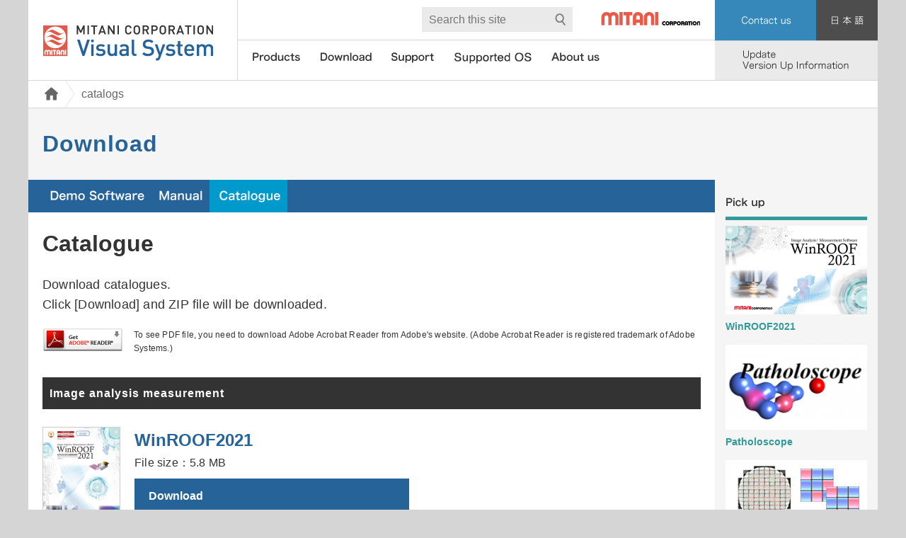

--- FILE ---
content_type: text/html
request_url: https://www.mitani-visual.jp/en/download/catalogs/
body_size: 4782
content:
<!doctype html>
<html>
<head>
<meta charset="utf-8">
<!--[if lt IE 9]>
<script src="//html5shiv.googlecode.com/svn/trunk/html5.js"></script>
<script src="//css3-mediaqueries-js.googlecode.com/svn/trunk/css3-mediaqueries.js"></script>
<![endif]-->




<title>Download｜MITANI CORPORATION Visual System Division</title>

<meta name="description" content="MITANI CORPORATION Visual System Division">









<meta name="keywords" content=""/>

<meta name="viewport" content="width=device-width, target-densitydpi=device-dpi">
<link rel="stylesheet" href="/css/jquery.fs.boxer.css" />
<link rel="stylesheet" href="/css/style.css">
<link rel="stylesheet" href="/css/en.css">
<!-- ▼script-->
<!--
<script type="text/javascript" src="//ajax.googleapis.com/ajax/libs/jquery/1.12.4/jquery.min.js"></script>
-->
<script type="text/javascript" src="//ajax.googleapis.com/ajax/libs/jquery/3.7.1/jquery.min.js"></script>
<script src="https://cdn.jsdelivr.net/bxslider/4.2.12/jquery.bxslider.min.js"></script>
<script type="text/javascript" src="/en/js/jquery.fs.boxer.js"></script>
<script type="text/javascript" src="/en/js/smartRollover.js"></script>
<script type="text/javascript" src="/en/js/tab.js"></script>

<!-- ▼pagetop-->
<script type="text/javascript">
$(document).ready(function() {
 if(location.hash.substr(0,7)=="#kadai_") storm(2);
  var pagetop = $('.pagetop');
    $(window).scroll(function () {
       if ($(this).scrollTop() > 100) {
            pagetop.fadeIn();
       } else {
            pagetop.fadeOut();
            }
       });
       pagetop.click(function () {
           $('body, html').animate({ scrollTop: 0 }, 500);
              return false;
   });
});



</script>
<!-- ▲pagetop -->
<!-- ▲script -->


</head>

<body id="download">

<div id="wrap">

<!-- ▼ヘッダー -->
<header id="pagetop">
<h1 id="logo"><a href="https://www.mitani-visual.jp/en/"><img src="https://www.mitani-visual.jp/en/img/common/header_logo.png" width="241" height="52" alt="MITANI CORPORATION Visual System Division" /></a></h1>
<div id="h_inner">
	<div id="head_top">
	<div class="head_top_inner">
    <form method="get" id="search" action="https://www.mitani-visual.jp/cgi-bin/mt-visual/mt-search.cgi">
		<input type="text" id="search" name="search" value=""  placeholder="Search this site" />

        <input type="hidden" name="IncludeBlogs" value="2,14,17,18,12,16,13">

    <input type="hidden" name="limit" value="20">
	</form>
	<div class="h_mitani"><img src="https://www.mitani-visual.jp/en/img/common/header_mitani.gif" width="140" height="20" alt="mitani corporation" /></div><!-- /.h_mitani -->
	</div>
	<!-- /.head_top_inner -->
	</div><!-- /#head_top -->
	
	<ul id="head_btm">
    <li><a href="https://www.mitani-visual.jp/en/products/"><img src="https://www.mitani-visual.jp/en/img/common/hnavi_linenap_off.gif" width="67" height="16" alt="Products" /></a></li>
    <li><a href="https://www.mitani-visual.jp/en/download/demosoft/"><img src="https://www.mitani-visual.jp/en/img/common/hnavi_download_off.gif" width="73" height="16" alt="Download" /></a></li>
    <li><a href="https://www.mitani-visual.jp/en/support/"><img src="https://www.mitani-visual.jp/en/img/common/hnavi_support_off.gif" width="60" height="16" alt="Support" /></a></li>
	<li><a href="https://www.mitani-visual.jp/en/os.php"><img src="https://www.mitani-visual.jp/en/img/common/hnavi_os_off.gif"  height="16" alt="Supported OS" /></a></li>	
    <li><a href="https://www.mitani-visual.jp/en/business.php"><img src="https://www.mitani-visual.jp/en/img/common/hnavi_about_off.gif" width="68" height="16" alt="About us" /></a></li>
	</ul><!-- /#head_btm -->
	
</div><!-- /#h_inner -->

<ul id="header_right">
<li><a href="https://www.mitani-visual.jp/en/contact.php"><img src="https://www.mitani-visual.jp/en/img/common/header_contact.gif" width="143" height="57" alt="Contact us" /></a></li>
<li><a href="https://www.mitani-visual.jp/"><img src="https://www.mitani-visual.jp/en/img/common/header_en.gif" width="87" height="57" alt="JAPANESE" /></a></li>
<li class="update"><a href="https://www.mitani-visual.jp/en/update/"><img src="https://www.mitani-visual.jp/en/img/common/header_update_off.gif" width="230" height="56" alt="Update/Version Up Information" /></a></li>
</ul>

</header>

<!-- ▲ヘッダー -->

<!-- ▼パンくず -->
<div id="breadcrumb">
	<div class="list home"><a href="https://www.mitani-visual.jp/en/"><img src="https://www.mitani-visual.jp/en/img/common/icon_home.gif" width="19" height="19" alt="MITANI CORPORATION Visual System Division" /></a></div>

  <div class="list"><img src="https://www.mitani-visual.jp/en/img/common/icon_arrow.gif" width="13" height="38" alt=""/>catalogs</div>

<!--
	<div class="list"><img src="img/common/icon_arrow.gif" width="13" height="38" alt=""/><a href="">catalogs</a></div>
	<div class="list"><img src="img/common/icon_arrow.gif" width="13" height="38" alt=""/>catalogs</div>
-->
</div>
<!-- ▲パンくず -->






<div id="contents" class="clearfix"></div>
<!--■■カタログ■■-->

<!-- ▼メインコンテンツ -->

<!-- ▼見出し -->
<h2 class="item">Download</h2>
<!-- ▲見出し -->

<div id="contents" class="clearfix">

<div id="main">
<!-- ▼項目 -->
<ul class="s_list">
	<li><a href="https://www.mitani-visual.jp/en/download/demosoft/"><img src="https://www.mitani-visual.jp/en/img/common/nav_demo_off.gif" width="154" height="46" alt="Demo Software"/></a></li><li><a href="https://www.mitani-visual.jp/en/download/manual/"><img src="https://www.mitani-visual.jp/en/img/common/nav_manual_off.gif" width="82" height="46" alt="Manual"/></a></li><li><a href="https://www.mitani-visual.jp/en/download/catalogs/"><img src="https://www.mitani-visual.jp/en/img/common/nav_catalog_on.gif" width="110" height="46" alt="Catalogue"/></a></li>
	</ul>
<!-- ▲項目 -->
<div class="main_inner">
<!-- ▼メインコピー -->
<h3 class="main_copy">Catalogue</h3> 
<!-- ▲メインコピー -->
<!-- ▼リード文 -->
<div class="lead">
<p>Download catalogues.<br />
Click [Download] and ZIP file will be downloaded. </p>
</div><!-- /.lead -->
<!-- ▲リード文 -->

<div class="pdf">
<a href=""><img src="https://www.mitani-visual.jp/en/img/common/btn_getadobe.jpg" width="114" height="32" alt=""/></a>
<p>To see PDF file, you need to download Adobe Acrobat Reader from Adobe's website.
(Adobe Acrobat Reader is registered trademark of Adobe Systems.)</p>
</div>









<h4 class="black_title">Image analysis measurement</h4>

<!-- ▼▼▼▼サムネイル大枠 -->
<ul class="thu">

<!-- ▼▼サムネイル付ダウンロード -->

<li class="thumbnail">

<h4 class="headline">WinROOF2021</h4>
<!-- ▼ファイルデータ -->
<div class="file_data">

<p>
File size：5.8 MB</p>
</div>
<!-- ▲ファイルデータ -->

<!-- ▼ボタン -->
<ul class="twobtn">
	<!--<li><a href="https://www.mitani-visual.jp/en/download/WinROOF2021_catalog_eng.pdf">Download</a></li>-->
	<li><a href="https://www.mitani-visual.jp/en/download/catalogs/image-analysis-measurement/winroof2021.php?parts-productsid=WinROOF2021">Download</a></li>

	
</ul><!-- /.twobtn -->

<div class="img_thumb"><img src="https://www.mitani-visual.jp/en/download/assets_c/2021/07/WRF2021_eng_catlog-thumb-108xauto-1223.png" width="108" alt="WinROOF2021"/></div>
<!-- /.img_thumb -->
<!-- ▲ボタン -->

</li>
<!-- /.thumbnail -->
<!-- ▲▲サムネイル付ダウンロード -->

<!-- ▼▼サムネイル付ダウンロード -->

<li class="thumbnail">

<h4 class="headline">WinROOF2018 (End of sales)</h4>
<!-- ▼ファイルデータ -->
<div class="file_data">

<p>
File size：5.4 MB</p>
</div>
<!-- ▲ファイルデータ -->

<!-- ▼ボタン -->
<ul class="twobtn">
	<!--<li><a href="https://www.mitani-visual.jp/en/download/WinROOF2018_catalog_eng.pdf">Download</a></li>-->
	<li><a href="https://www.mitani-visual.jp/en/download/catalogs/image-analysis-measurement/winroof2018.php?parts-productsid=WinROOF2018">Download</a></li>

	
</ul><!-- /.twobtn -->

<div class="img_thumb"><img src="https://www.mitani-visual.jp/en/download/assets_c/2020/08/WinROOF2018_cat_seihin2-thumb-108xauto-1121.png" width="108" alt="WinROOF2018 (End of sales)"/></div>
<!-- /.img_thumb -->
<!-- ▲ボタン -->

</li>
<!-- /.thumbnail -->
<!-- ▲▲サムネイル付ダウンロード -->


</ul>
<!-- ▲▲▲サムネイル大枠 -->





<h4 class="black_title">Bio imaging analysis</h4>

<!-- ▼▼▼▼サムネイル大枠 -->
<ul class="thu">

<!-- ▼▼サムネイル付ダウンロード -->

<li class="thumbnail">

<h4 class="headline">Patholoscope</h4>
<!-- ▼ファイルデータ -->
<div class="file_data">

<p>
File size：3.9 MB</p>
</div>
<!-- ▲ファイルデータ -->

<!-- ▼ボタン -->
<ul class="twobtn">
	<!--<li><a href="https://www.mitani-visual.jp/en/download/Patholoscope_catalog_eng.pdf">Download</a></li>-->
	<li><a href="https://www.mitani-visual.jp/en/download/catalogs/bio-imaging-analysis/patholoscope.php?parts-productsid=Patholoscope">Download</a></li>

	
</ul><!-- /.twobtn -->

<div class="img_thumb"><img src="https://www.mitani-visual.jp/en/download/assets_c/2017/09/pat_top-thumb-108xauto-724.gif" width="108" alt="Patholoscope"/></div>
<!-- /.img_thumb -->
<!-- ▲ボタン -->

</li>
<!-- /.thumbnail -->
<!-- ▲▲サムネイル付ダウンロード -->


</ul>
<!-- ▲▲▲サムネイル大枠 -->





<h4 class="black_title">3D surface textur eanalysis</h4>

<!-- ▼▼▼▼サムネイル大枠 -->
<ul class="thu">

<!-- ▼▼サムネイル付ダウンロード -->

<li class="thumbnail">

<h4 class="headline">3DMeasurement</h4>
<!-- ▼ファイルデータ -->
<div class="file_data">

<p>
File size：239.3 KB</p>
</div>
<!-- ▲ファイルデータ -->

<!-- ▼ボタン -->
<ul class="twobtn">
	<!--<li><a href="https://www.mitani-visual.jp/en/download/3DMeasurement_catalog_eng.pdf">Download</a></li>-->
	<li><a href="https://www.mitani-visual.jp/en/download/catalogs/3d-surface-textur-eanalysis/3dmeasurement.php?parts-productsid=3DMeasurement">Download</a></li>

	
</ul><!-- /.twobtn -->

<div class="img_thumb"><img src="https://www.mitani-visual.jp/en/download/assets_c/2017/09/3dm_top-thumb-108xauto-722.png" width="108" alt="3DMeasurement"/></div>
<!-- /.img_thumb -->
<!-- ▲ボタン -->

</li>
<!-- /.thumbnail -->
<!-- ▲▲サムネイル付ダウンロード -->

<!-- ▼▼サムネイル付ダウンロード -->

<li class="thumbnail">

<h4 class="headline">NAZCA-3D</h4>
<!-- ▼ファイルデータ -->
<div class="file_data">

<p>
File size：584.9 KB</p>
</div>
<!-- ▲ファイルデータ -->

<!-- ▼ボタン -->
<ul class="twobtn">
	<!--<li><a href="https://www.mitani-visual.jp/en/download/NAZCA-3D_catalog_eng.pdf">Download</a></li>-->
	<li><a href="https://www.mitani-visual.jp/en/download/catalogs/3d-surface-textur-eanalysis/nazca-3d.php?parts-productsid=NAZCA-3D">Download</a></li>

	
</ul><!-- /.twobtn -->

<div class="img_thumb"><img src="https://www.mitani-visual.jp/en/download/assets_c/2017/09/nazca_top-thumb-108xauto-718.gif" width="108" alt="NAZCA-3D"/></div>
<!-- /.img_thumb -->
<!-- ▲ボタン -->

</li>
<!-- /.thumbnail -->
<!-- ▲▲サムネイル付ダウンロード -->


</ul>
<!-- ▲▲▲サムネイル大枠 -->





<h4 class="black_title">Contamination inspection</h4>

<!-- ▼▼▼▼サムネイル大枠 -->
<ul class="thu">

<!-- ▼▼サムネイル付ダウンロード -->

<li class="thumbnail">

<h4 class="headline">ContamiAnalyzer</h4>
<!-- ▼ファイルデータ -->
<div class="file_data">

<p>
File size：4.1 MB</p>
</div>
<!-- ▲ファイルデータ -->

<!-- ▼ボタン -->
<ul class="twobtn">
	<!--<li><a href="https://www.mitani-visual.jp/en/download/ContamiAnalyzer_catalog_eng.pdf">Download</a></li>-->
	<li><a href="https://www.mitani-visual.jp/en/download/catalogs/contamination-inspection/contamianalyzer.php?parts-productsid=ContamiAnalyzer">Download</a></li>

	
</ul><!-- /.twobtn -->

<div class="img_thumb"><img src="https://www.mitani-visual.jp/en/download/assets_c/2017/09/contamiAnalyzer_eng_top-thumb-108xauto-716.gif" width="108" alt="ContamiAnalyzer"/></div>
<!-- /.img_thumb -->
<!-- ▲ボタン -->

</li>
<!-- /.thumbnail -->
<!-- ▲▲サムネイル付ダウンロード -->


</ul>
<!-- ▲▲▲サムネイル大枠 -->













</div><!-- /.main_inner -->        
</div><!-- /#main -->
<!-- ▲メインコンテンツ -->
<!--■カタログ-->





<!-- ▼右サイドバー -->
<div id="side">
<aside>


<div class="white_box">
<h2 class="s_green_title"><img src="https://www.mitani-visual.jp/en/img/common/side_title_pickup.gif" width="82" height="16" alt="pickup"/></h2>
<ul class="pickup">

	<li><a href="http://www.mitani-visual.jp/en/products/image_analys_ismeasurement/winroof2021/"><img src="https://www.mitani-visual.jp/en/pickup/assets_c/2021/07/WRF2021_pickup-thumb-200xauto-1218.png" alt=""/></a><a href="http://www.mitani-visual.jp/en/products/image_analys_ismeasurement/winroof2021/">WinROOF2021</a></li>

	<li><a href="http://www.mitani-visual.jp/en/products/bio_imaging_analysis/patholoscope/"><img src="https://www.mitani-visual.jp/en/pickup/assets_c/2016/03/patholo-thumb-200xauto-474.png" alt=""/></a><a href="http://www.mitani-visual.jp/en/products/bio_imaging_analysis/patholoscope/">Patholoscope</a></li>

	<li><a href="http://www.mitani-visual.jp/en/products/contamination_inspection/contamianalyzer/"><img src="https://www.mitani-visual.jp/en/pickup/assets_c/2016/03/%E3%82%B3%E3%83%B3%E3%82%BF%E3%83%9F-thumb-200xauto-475.png" alt=""/></a><a href="http://www.mitani-visual.jp/en/products/contamination_inspection/contamianalyzer/">Contamianalyzer</a></li>

	<li><a href="http://www.mitani-visual.jp/en/products/image_generation_observation_support/e_tiling/"><img src="https://www.mitani-visual.jp/en/pickup/assets_c/2016/03/e-Tiling-thumb-200xauto-476.png" alt=""/></a><a href="http://www.mitani-visual.jp/en/products/image_generation_observation_support/e_tiling/">e-Tiling</a></li>

	<li><a href="http://www.mitani-visual.jp/en/partners.php"><img src="https://www.mitani-visual.jp/en/pickup/assets_c/2016/03/%E3%83%93%E3%82%B8%E3%83%8D%E3%82%B9%E3%83%91%E3%83%BC%E3%83%88%E3%83%8A%E3%83%BC-thumb-200xauto-477.jpg" alt=""/></a><a href="http://www.mitani-visual.jp/en/partners.php">Business Partner</a></li>

</ul>
</div><!-- /.white_box -->
</aside>


</div><!-- /#side--> 
<!-- ▲右サイドバー -->
	
</div><!-- /#contents-->
 
<!-- ▼フッター -->
<footer>

<!-- ▼白 -->
<div class="ftitle_wrap">
<h2 class="footer_title"><img src="https://www.mitani-visual.jp/en/img/common/title_office.png" width="219" height="20" alt="Business Office Locations"/></h2>
<div class="f_view"><a href="https://www.mitani-visual.jp/en/business.php#map_tokyo"><img src="https://www.mitani-visual.jp/en/img/common/footer_view.png" width="88" height="17" alt="list"/></a></div>
</div>

<div class="footer_top clearfix">

<div class="office_wrap top">
<h3 class="o_name">Tokyo</h3>
<p class="tel">TEL：03-5949-6220</p>
<p class="add">FORECAST Takadanobaba Bldg.1F 3-28-2<br />Takada Toshima-ku, Tokyo,<br /> 171-0033, Japan</p>
<p class="fax">FAX：03-5949-6217</p>
<div class="map"><a href="https://www.mitani-visual.jp/en/business.php#map_tokyo"><img src="https://www.mitani-visual.jp/en/img/common/icon_map.png" width="47" height="52" alt="Map"/></a></div>
</div><!-- /.office_wrap -->

<div class="office_wrap top">
<h3 class="o_name">Osaka</h3>
<p class="tel">TEL：06-6399-3755</p>
<p class="add">Shin-Osaka Dai-ichi Seimei Bldg.12F<br /> 3-5-24 Miyahara Yodogawa-ku, <br />Osaka, 532-0003, Japan</p>
<p class="fax">FAX：06-6399-3760</p>
<div class="map"><a href="https://www.mitani-visual.jp/en/business.php#map_osaka"><img src="https://www.mitani-visual.jp/en/img/common/icon_map.png" width="47" height="52" alt="Map"/></a></div>
</div><!-- /.office_wrap -->

<div class="office_wrap top right">
<h3 class="o_name">Nagoya</h3>
<p class="tel">TEL：052-220-0525</p>
<p class="add">Marunouchi Plaza Bldg. 6F, 2-12-13, <br />Marunouchi, Naka-ku, Nagoya-shi, <br />Aichi 460-0002 Japan</p>
<p class="fax">FAX：052-220-0791</p>
<div class="map"><a href="https://www.mitani-visual.jp/en/business.php#map_nagoya"><img src="https://www.mitani-visual.jp/en/img/common/icon_map.png" width="47" height="52" alt="Map"/></a></div>
</div><!-- /.office_wrap -->

<div class="office_wrap btm">
<h3 class="o_name">Fukuoka</h3>
<p class="tel">TEL：092-473-8611</p>
<p class="add">FK Bldg. 8F, 2-6-10, Hakata Ekimae, <br />Hakata-ku, Fukuoka-shi, Fukuoka 812-0011 Japan</p>
<p class="fax">FAX：06-6399-3760</p>
<div class="map2"><a href="https://www.mitani-visual.jp/en/business.php#map_fukuoka"><img src="https://www.mitani-visual.jp/en/img/common/icon_map.png" width="47" height="52" alt="Map"/></a></div>
</div><!-- /.office_wrap -->



<div class="office_wrap btm">
<h3 class="o_name">Development <br />Section</h3>
<p class="tel">TEL：0776-20-3570</p>
<p class="add">3rd Mitani Bldg. 2F, 1-3-1,<br /> Toyoshima, Fukui-shi, Fukui <br />910-8510 Japan</p>
<p class="fax">FAX：0776-20-3574</p>
<div class="map2"><a href="https://www.mitani-visual.jp/en/business.php#map_fukui"><img src="https://www.mitani-visual.jp/en/img/common/icon_map.png" width="47" height="52" alt="Map"/></a></div>
</div><!-- /.office_wrap -->

</div><!-- /.footer_top -->
<!-- ▲白 -->

<!-- ▼青 -->
<h2 class="footer_title2"><img src="https://www.mitani-visual.jp/en/img/common/title_contact.gif" width="96" height="19" alt="Contact us"/></h2>
<ul class="f_contact clearfix">



<li style="width:99.99999%"><a href="https://www.mitani-visual.jp/en/contact.php"><em><img src="https://www.mitani-visual.jp/en/img/common/f_banner_mail.png" width="233" height="41" alt="Contact Form"/></em></a></li>



</ul>
<!-- ▲青 -->

<!-- ▼黒 -->
<div class="footer_btm clearfix">

<ul class="fnavi">
	<li>Products</li>
	<li><a href="https://www.mitani-visual.jp/en/products/">Find Product from Categories</a></li>
	<li><a href="https://www.mitani-visual.jp/en/cases/">Find Product from Cases</a></li>
	<li><a href="https://www.mitani-visual.jp/en/products/index.php#issues">Find Product from Issues</a></li>
</ul>

<ul class="fnavi">
	<li>Download</li>
	<li><a href="https://www.mitani-visual.jp/en/download/demosoft/">Demo Software</a></li>
	<li><a href="https://www.mitani-visual.jp/en/download/manual/">Manual</a></li>
	<li><a href="https://www.mitani-visual.jp/en/download/catalogs/">Catalogue</a></li>
</ul>

<ul class="fnavi">
	<li>Support</li>
	<li><a href="https://www.mitani-visual.jp/en/support">Support</a></li>
</ul>

<ul class="fnavi">
	<li>Business Domain</li>
	<li><a href="https://www.mitani-visual.jp/en/business.php">Business Domain</a></li>
	<li><a href="https://www.mitani-visual.jp/en/partners.php">Solicitation of Partner</a></li>
</ul>

<ul class="fnavi">
	<li>News</li>
	<li><a href="https://www.mitani-visual.jp/en/news/">News</a></li>
</ul>

<ul class="fnavi">
	<li>Contact us</li>
<li><a href="https://www.mitani-visual.jp/en/contact.php">Contact Form</a></li>
</ul>

</div><!--/.footer_btm -->

<div class="footer_small">
<ul class="snavi icon_blank">
	<li><a href="http://www.mitani-corp.co.jp/en/privacy.html" target="_blank">Privacy Policy</a></li>
</ul>

<ul class="snavi icon_blank">
	<li><a href="http://www.mitani-corp.co.jp">Mitani Corporation's site</a></li>
	<li><a href="http://www.mitani-corp.co.jp/recruit/index.html">Recruiting</a></li>
</ul>
<small>Copyright © 2016 MITANI Corporation. All Rights Reserved.</small>
</div><!-- /.footer_small -->
<!-- ▲黒 -->

</footer>

<script>
  (function(i,s,o,g,r,a,m){i['GoogleAnalyticsObject']=r;i[r]=i[r]||function(){
  (i[r].q=i[r].q||[]).push(arguments)},i[r].l=1*new Date();a=s.createElement(o),
  m=s.getElementsByTagName(o)[0];a.async=1;a.src=g;m.parentNode.insertBefore(a,m)
  })(window,document,'script','//www.google-analytics.com/analytics.js','ga');

  ga('create', 'UA-4408886-1', 'auto');
  ga('send', 'pageview');



//Marketo
(function() {
var didInit = false;
function initMunchkin() {
if(didInit === false) {
didInit = true;
Munchkin.init('014-FOP-614', {"asyncOnly": true});
}
}
var s = document.createElement('script');
s.type = 'text/javascript';
s.async = true;
s.src = '//munchkin.marketo.net/munchkin.js';
s.onreadystatechange = function() {
if (this.readyState == 'complete' || this.readyState == 'loaded') {
initMunchkin();
}
};
s.onload = initMunchkin;
document.getElementsByTagName('head')[0].appendChild(s);
})();


(function(i,s,o,g,r,a,m){i['GoogleAnalyticsObject']=r;i[r]=i[r]||function(){
(i[r].q=i[r].q||[]).push(arguments)},i[r].l=1*new Date();a=s.createElement(o),
m=s.getElementsByTagName(o)[0];a.async=1;a.src=g;m.parentNode.insertBefore(a,m)
})(window,document,'script','//www.google-analytics.com/analytics.js','ga');

ga('create', 'UA-4408886-1', 'auto');
ga('send', 'pageview');

//GA
<!-- Global site tag (gtag.js) - Google Analytics --> <script async src='https://www.googletagmanager.com/gtag/js?id=G-8K8V4Y16LH'></script>
<script>
  window.dataLayer = window.dataLayer || [];
  function gtag(){dataLayer.push(arguments);}
  gtag('js', new Date());
 
  gtag('config', 'G-8K8V4Y16LH');
</script>



</script>


<!-- ▲フッター -->
</div>
<!-- /#wrap -->
<!-- ▼pagetop -->
<p class="pagetop"><a href="#wrap"><img src="https://www.mitani-visual.jp/en/img/common/pagetop.png" width="50" height="50" alt="To the top"/></a></p>
<!-- ▲pagetop -->

<!-- ▼Lightbox -->
<script type="text/javascript">
$(".boxer").boxer();
</script>
<!-- ▲Lightbox -->

</body>
</html>


--- FILE ---
content_type: text/css
request_url: https://www.mitani-visual.jp/css/style.css
body_size: 8495
content:
@charset "utf-8";
* {
	margin:0;
	padding:0;
}
body,div,dl,dt,dd,ul,ol,li,h1,h2,h3,h4,h5,h6,pre,code,form,fieldset,legend,input,textarea,p,blockquote,th,td{margin:0;padding:0}table{border-collapse:collapse;border-spacing:0}fieldset,img{border:0}address,caption,cite,code,dfn,em,strong,th,var{font-style:normal;font-weight:normal}li{list-style:none}caption,th{text-align:left}h1,h2,h3,h4,h5,h6{font-size:100%;font-weight:normal}q:before,q:after{content:''}abbr,acronym{border:0;font-variant:normal}sup{vertical-align:text-top}sub{vertical-align:text-bottom}input,textarea,select{font-family:inherit;font-size:inherit;font-weight:inherit}input,textarea,select{*font-size:100%}legend{color:#000}
html{
	overflow-y: scroll;	
}
body{
	width: 100%;
	text-align: center;
	font-size:16px;
	line-height:1.6;
	font-family: "ヒラギノ角ゴ Pro W3", "Hiragino Kaku Gothic Pro", "メイリオ", Meiryo, Osaka, "ＭＳ Ｐゴシック", "MS PGothic", sans-serif;
	padding: 0;
	text-align: left;
	color: #333;
	background-color: #d5d5d5;
}
header,footer,section,nav {
	display:block;
}
a:link {
	color:#4A6491;
	text-decoration:underline;
}
a:visited {
	color:#777;
}
a:hover {
	text-decoration:none;
	color:#9CF;
}
p {
	text-align: left;
	font-family: "ヒラギノ角ゴ Pro W3", "Hiragino Kaku Gothic Pro", "メイリオ", Meiryo, Osaka, "ＭＳ Ｐゴシック", "MS PGothic", sans-serif;
	line-height: 1.6;
	font-size: 16px;
	color: #333;
	letter-spacing: 0.2px;
}
strong {
	font-weight: bold;
}
/* Reset input[type="search"] */
input[type="search"] {
  -webkit-appearance: textfield;
  -webkit-box-sizing: content-box;
}
input[type="search"]:focus {
  outline-offset: -2px;
}
input[type="search"]::-webkit-search-decoration {
  display: none;
}
/* -----------------------------------FLOAT */
.clearfix,#header,.s_list,.snavi,#tab_search ul,#tab_info ul,.twobtn,.tab_list,ul.office li { zoom:1; }
.clearfix:after,#header:after,.s_list:after,.snavi:after,#tab_search ul:after,#tab_info ul:after,.twobtn:after,.tab_list:after,ul.office li:after{ content:"."; display: block; height:0px; clear:both; line-height:0; visibility:hidden; }

.fl { float: left; }        .fr { float: right; }       .clear { clear:both; }

.al { text-align: left; }   .ar { text-align: right; }  .ac { text-align: center; }

/* -----------------------------------img opacity */

a:hover img{
    opacity:0.6;
    filter: alpha(opacity=80);
}
a:hover img.no_opacity,#head_btm a:hover img,.update a:hover img,.s_list li img,.f_contact a:hover img{
    opacity:1;
    filter: alpha(opacity=100);
}

/* --------------------------------------
image
--------------------------------------*/

.aligncenter {
	display: block;
	margin-left: auto;
	margin-right: auto;
}
.alignright {
	float: right;
	margin: 0 0 2px 20px;
	display: inline;
}
.alignleft {
	float: left;
	margin: 0 20px 2px 0;
	display: inline;
}

/* -------
p
----------*/

p:after{
	content: ".";
	display: block;
	clear: both;
	height: 0;
	visibility: hidden;
}

p{
	min-height: 1px;
	margin-bottom: 20px;
}
* html p{
	height: 1px;
}

/*=======================
	ヘッダー
=======================*/
header {
	margin:0px auto 0 auto;
	width:960px;
	height: 113px;
	background-color: #fff;
}
#logo {
	float: left;
	width: 252px;
	padding-top: 35px;
	padding-left: 20px;
	margin-right: 23px;
}
#head_top {
	width: 100%;
	height: 56px;
	border-bottom: 1px solid #d5d5d5;
}
#head_top input {
	background:url(../img/common/icon_view.png) no-repeat 188px center;
	-webkit-background-size:v;
	background-size: 15px;
	width: 203px;
	height: 35px;
	margin: 10px 0 10px 20px;
	border: none;
	background-color: #eaeaea;
	padding-left: 10px;
	float: left;
}
.h_mitani {
	float: left;
	margin-left: 40px;
	padding-top: 17px;
	width: 140px;
	height: 39px;
}
#head_btm {
	margin-top: 15px;
	height: 36px;
	float: left;
	margin-left: 21px;
	width: 100%;
}
#head_btm li {
	float: left;
	margin-left: 28px;
}
#head_btm li:first-child {
	margin-left: 0;
}
#h_inner {
	width: calc(100% - 526px);
	height: 113px;
	border-left: 1px solid #d5d5d5;
	float: left;
}
#header_right {
	list-style-type: none;
	width: 230px;
	float: right;
}

#header_right li {
	float: left;
}
#header_right li img{
	vertical-align: bottom;
}
.update {
	height: 56px;
}

/*=======================
	フッター
=======================*/
footer {
	font-size:11px;
	width: 960px;
	margin: 0 auto;
	background-color: #fff;
}
.footer_top {
	margin-top: 5px;
}
.footer_title{
	height: 35px;
	padding-left: 20px;
	padding-top: 15px;
	background-color: #f5f5f5;
	border-bottom: 4px solid #266391;
}
.ftitle_wrap {
	height: 50px;
	position: relative;
	border-top: 1px solid #ddd;
}
.f_view {
	position: absolute;
	right:20px;
	bottom:10px;
}
.office_wrap {
	width: 33.333333%;
	height: 125px;
	box-sizing:border-box;
	padding: 15px 20px;
	border-bottom: 1px solid #ddd;
	border-right: 1px solid #ddd;
	font-size: 12px;
	position: relative;
	float: left;
}
.footer_top .top {
	height: 125px;
}
.footer_top .btm {
	height: 190px;
}

.footer_top .right {
	border-right: none;
}
.office_wrap p {
	font-size: 12px;
	margin-bottom:5px;
	color: #666;
}
.office_wrap .o_name {
	font-size: 16px;
	color: #266399;
	font-weight: bold;
	margin-bottom: 10px;
}
.office_wrap .tel {
	position: absolute;
	right:20px;
	top:18px;
	font-size: 14px;
	font-weight: bold;
}
.office_wrap .map {
	position: absolute;
	right:20px;
	bottom:15px;
}
.office_wrap .map2 {
	position: absolute;
	right:20px;
	bottom:55px;
}
.office_wrap strong {
	font-weight: bold;
}
.f_contact li {
	float: left;
}
.footer_title2 {
	height: 42px;
	padding-left: 18px;
	background-color: #3688bb;
	border-bottom: 1px solid #75acce;
	padding-top: 20px;
}
.f_contact {
	background-color: #3688bb;
	height: 80px;
}
.f_contact li{
	width: 33.333333%;
	background-color: #3688bb;
	text-align: center;
	float: left;
	height: 80px;
	border-left: 1px solid #75acce;
	box-sizing:border-box;
}
.f_contact li:first-child{
	border-left: 1px solid #3688bb;
}
.f_contact img {
	vertical-align: bottom;
	margin-top: 20px;
}
.f_contact li a {
	display: block;
	height: 80px;
}
.f_contact li a:hover{
background-color: #75adce;
}
.footer_btm {
	background-color: #4d4d4d;
	color: #fff;
	font-size: 12px;
	padding: 25px 20px 20px;
}
.footer_btm a {
	color: #ccc;
	text-decoration: none;
}
.footer_btm a:hover {
	text-decoration: underline;
}
.footer_btm .fnavi {
	float: left;
	margin-right: 60px;
}
.footer_btm .fnavi li {
	margin-bottom: 5px;
}
.footer_btm .fnavi li:first-child {
	font-size: 14px;
	font-weight: bold;
	color: #ccc;
}
.footer_btm .fnavi li:first-child a{
	font-size: 14px;
	font-weight: bold;
}
.footer_btm .fnavi li:first-child {
	margin-bottom: 5px;
}
.footer_small {
	background-color: #4d4d4d;
	color: #ccc;
	font-size: 12px;
	border-top: 1px solid #808080;
	padding: 15px 20px 10px;
}
.footer_small a {
	color: #ccc;
	text-decoration: none;
	font-weight: bold;
}
.footer_small a:hover {
	text-decoration: underline;
}
.footer_small .snavi {
	margin-bottom: 12px;
}
.footer_small .snavi li{
	float: left;
	margin-right: 20px;
}
.footer_small .icon_blank li a{
	padding-right: 15px;
	background:url(../img/common/icon_blank.gif) no-repeat right center;
}
small {
	font-size: 12px;
}


/*=======================
	サイド
=======================*/
#side {
	float: right;
	width: 230px;
	margin-left: -230px;
	background-color: #f5f5f5;
}

.blue_box {
	background-color: #266399;
	padding: 15px 15px 1px;
	color: #fff;
	font-size: 12px;
}
.blue_box p {
	color: #fff;
	font-size: 12px;
	margin-bottom: 0;
}
.s_blue_title {
	border-bottom: 5px solid #0099cc;
	padding-bottom: 5px;
}
.s_blue_title2 {
	border-bottom: 5px solid #0099cc;
	padding-bottom: 5px;
	font-size: 15px;
	font-weight: bold;
}
.s_blue_title2 img{
	vertical-align: -6px;
	float: right;
}
.tour li {
	padding: 10px 0;
	border-bottom: 1px solid #6992b6;
}
.tour a {
	font-size: 14px;
	color: #fff;
	text-decoration: none;
}
.tour a .tour_title {
	background:url([data-uri]) no-repeat left 5px;padding-left:15px;
	margin-bottom:5px;
}
.tour a:hover{
	text-decoration: underline;
}
.tour {
	margin-bottom: 25px;
}
.download li {
	padding: 15px 0 12px;
	border-bottom: 1px solid #6992b6;
}
.download {
	margin-bottom: 20px;
}
.white_box {
	padding: 0 15px;
	color: #339999;
	font-weight: bold;
	font-size: 14px;
}
.s_green_title {
	margin-top: 25px;
	border-bottom: 5px solid #339999;
	padding-bottom: 5px;
	margin-bottom: 8px;
}
.pickup li {
	margin-bottom: 15px;
}
.white_box a{
	color: #339999;
	font-weight: bold;
	font-size: 14px;
	text-decoration: none;
}
.white_box a:hover{
	text-decoration: underline;
}
#case ul.tour li:last-child {
	border-bottom: none;
}
#case ul.tour {
	margin-bottom: 5px;
}

/* ======================
common
====================== */
#contents {
	width:960px;
	margin:0px auto 0;
	background:url(../img/common/bg_side.gif) repeat-y top right;
	background-color: #fff;
}
#one_main {
	width: 960px;
	background-color: #fff;
}
#main {
	width:730px;
	float: left;
	background-color: #fff;
}
#support #main {
	min-height:860px;
}

/*pagetop*/
.pagetop {
    display: none;
    position: fixed;
    bottom: 0px;
    right: 30px;
	z-index: 400;
}
.pagetop a {
    display: block;
    text-align: center;
    color: #222;
    font-size: 12px;
    text-decoration: none;
    padding: 20px 10px;
}
 
.pagetop a:hover {
    display: block;
    text-align: center;
    color: #fff;
    font-size: 12px;
    text-decoration: none;
    padding:20px 10px;
}
/* ======================
index
====================== */

#mainvisual {
	width: 960px;
	height:336px;
	background-color: #266399;
}
#mainvisual img {
	width: 100%;
	height: auto;
}
.pickup_title{
	height: 35px;
	padding-left: 20px;
	padding-top: 15px;
	background-color: #f5f5f5;
	border-bottom: 4px solid #339898;
	margin-bottom: 20px;
	border-top: 1px solid #d5d5d5;
}

.top_pickup {
	width: auto;
	margin: 0 20px;
}
	
.top_pickup li {
	float: left;
	width: 215px;
}
.top_pickup li p{
	text-align: left;
}
.top_pickup li a p {
	font-size: 14px;
	color: #339898;
	font-weight: bold;
}
.top_pickup li a {
	text-decoration: none;
}
.top_pickup li a p:hover {
	text-decoration: underline;
}
.top_pickup_wrapper {
	position: relative;
}
.right_m {
	position: absolute;
	height: 200px;
	width: 20px;
	background-color: #fff;
	z-index: 200;
	top:0;
	right:0;
}

/* ======================
tab
====================== */

/*tab*/
.title_serch {
	height: 47px;
	line-height: 44px;
	background-color: #266399;
	margin-top: -1px;/*ipad　隙間対策*/
	padding-left: 20px;
}
#prodcategory,#prodinstance,#prodsubject{
	margin-top: -1px;/*ipad　隙間対策*/
}
.title_serch img {
	vertical-align: -2px;
}


#tab_search {
	background-color: #266399;
}

#tab_search ul {
	margin: 0 0.8%;
}
#tab_search ul.tab {
	height: 55px;
	z-index: 100;
}
#tab_search ul.cate {
	margin: 0 0.8%;
}
#tab_search ul.list {
	margin: 0 1.2%;
}


#tab_search ul.tab li {
	width: 31.333333%;
	float: left;
	background-color: #fff;
	box-sizing:border-box;
	margin: 0 1%;
	height: 55px;
	line-height: 55px;
	text-align: center;
}
#tab_search ul.tab li a{
	display: block;
	background-color: #5382ab;
	height: 55px;
	z-index: 101;
}
#tab_search .tab_contents {
	background-color: #fff;
	z-index: 200;
}
#tab_search ul.taber {
	padding-top: 20px;
}
#tab_search ul.taber li {
	background-color: #f5f5f5;
}
#tab_search ul.taber li a {
	display: block;
	color: #266399;
	height: 70px;
	font-weight: bold;
	text-decoration: none;
}
#tab_search ul.taber li a:hover {
	text-decoration: underline;
}

#tab_search ul.cate li {
	width: 31.333333%;
	margin: 0 1% 20px;
	float: left;
	font-size: 16px;
	height: 70px;
}
#tab_search ul.cate li img {
	float: left;
}
#tab_search ul.cate li span{
	display: table-cell;
	padding-left: 20px;
	padding-right: 20px;
	height: 70px;
	vertical-align: middle;
}
#tab_search ul.list {
}


#tab_search ul.list li {
	width: 23.8%;
	margin: 0 0.6% 13px;
	float: left;
	font-size: 14px;
	height: 50px;
}
#tab_search ul.list li span{
	display: table-cell;
	padding-left: 20px;
	padding-right: 20px;
	height: 50px;
	vertical-align: middle;
}
#tab_info {
	background-color: #ddd;
}

#tab_info ul {
	margin: 0 0.8%;
}


#tab_info ul.tab li {
	width: 31.333333%;
	float: left;
	background-color: #fff;
	box-sizing:border-box;
	border-top: 4px solid #266399;
	margin: 13px 1% 0;
	height: 55px;
	line-height: 55px;
	text-align: center;
}
#tab_info ul.tab li a{
	display: block;
	background-color: #f5f5f5;
	border-top: 4px solid #f5f5f5;
	margin-top: -4px;
	margin-bottom: -4px;
	height: 51px;
}
#tab_info .tab_contents {
	background-color: #fff;
}
#tab_search ul.taber {
	padding-top: 20px;
}
#tab_search ul.taber li {
	background-color: #f5f5f5;
}
#tab_search ul.taber li a {
	display: block;
	color: #266399;
	height: 70px;
	font-weight: bold;
	text-decoration: none;
}
#tab_search ul.taber li a:hover {
	text-decoration: underline;
}

#tab_search ul.cate li {
	width: 31.333333%;
	margin: 0 1% 20px;
	float: left;
	font-size: 16px;
	height: 70px;
}
#tab_search ul.cate li img {
	float: left;
}
#tab_search ul.cate li span{
	display: table-cell;
	padding-left: 20px;
	padding-right: 20px;
	height: 70px;
	vertical-align: middle;
}
#tab_search ul.list li {
	width: 23.8%;
	margin: 0 0.6% 13px;
	float: left;
	font-size: 14px;
	height: 50px;
}
#tab_search ul.list li span{
	display: table-cell;
	padding-left: 20px;
	padding-right: 20px;
	height: 50px;
	vertical-align: middle;
}
#prodcategory ul.list,#prodinstance ul.list,#prodsubject ul.list{
	padding-bottom: 8px;
}
#tab_info ul.news{
	margin: 0;
	padding-bottom: 20px;
}
ul.news {
	padding: 0;
	border-top: 1px solid #d5d5d5;
}
ul.news p{
	font-size: 14px;
}
ul.news span.date {
	font-size: 14px;
	display: inline-block;
	margin-bottom: 10px;
}
ul.support span.date {
	font-size: 14px;
	display: inline-block;
	margin-bottom: 10px;
}
span.top_date {
	font-size: 14px;
	display: block;
	margin: 30px 0 -15px;
}


ul.news a {
	color: #266399;
	font-size: 18px;
	text-decoration: none;
	font-weight: bold;
}
ul.news .title {
	color: #266399;
	font-size: 18px;
	text-decoration: none;
	font-weight: bold;
}

ul.news a:hover {
	text-decoration: underline;
}
ul.news li {
	padding: 15px 20px 0;
	border-bottom: 1px solid #d5d5d5;
}
.view {
	height: 40px;
	width: 100%;
	position: relative;
	background-color: #fff;
}
.t_view {
  position: absolute;
  right: 20px;
  bottom: 5px;
}

/* ======================
lower
====================== */
#breadcrumb {
	width: 960px;
	height: 38px;
	line-height: 38px;
	margin: 0 auto;
	color: #666;
	border-top: 1px solid #d5d5d5;
	border-bottom: 1px solid #d5d5d5;
	background-color: #fff;
}
#breadcrumb img{
	vertical-align:middle;
}
#breadcrumb .list {
	display: inline-block;
	margin: 0 3px;
}
#breadcrumb .list a{
	text-decoration: none;
	color: #666;
}
#breadcrumb .list a:hover{
	color: #266399;
	
}
#breadcrumb .list img {
	margin-right: 10px;
	vertical-align: top;
}
#breadcrumb .home img{
	margin: 0;
	vertical-align: -4px;
	margin-left: 20px;
}
.item {
	font-size: 32px;
	font-weight: bold;
	color: #266399;
	padding: 25px 20px;
	letter-spacing: 1px;
	background-color: #f5f5f5;
	margin: 0 auto;
	min-width: 920px;
}

/*項目リスト　画像　*/
.s_list {
	background-color: #266399;
	padding-left: 20px;
	height: 46px;
}
.s_list li{
	display:block;float:left;
}
.s_list li a,
.s_list li img  {display:block;}

/*項目リスト　テキスト　*/
.m_list {
	background-color: #266399;
	padding-left: 20px;
	height: 46px;
}
.m_list li{
	display: inline-block;
	color: #fff;
	font-size: 16px;
	font-weight: bold;
	line-height: 46px;
	height: 46px;
	background-color: #0099cc;
	display: inline-block;
}
.m_list li span{
	padding: 0 10px;
}
.m_list li a{
	color: #fff;
	background-color: #266399;
	height: 46px;
	display: inline-block;
	text-decoration: none;
}
.m_list li a:hover{
	background-color: #0099cc;
}

.main_copy {
	font-size: 32px;
	color: #333;
	font-weight: bold;
	padding: 20px 0;
	line-height: 1.5;
}
.lead {
	font-size: 18px;
	letter-spacing: 0.5px;
}
.lead p{
	font-size: 18px;
}
.main_inner {
	padding: 0 20px 60px;
}
.headline {
	font-size: 25px;
	color: #266399;
	font-weight: bold;
	border-top: 2px solid #d5d5d5;
	padding-top: 25px;
	margin: 30px 0 20px;
}
.headline2 {
	font-size: 20px;
	text-align: center;
	color: #3687ba;
	font-weight: bold;
	border-top: 2px solid #d5d5d5;
	padding-top: 25px;
	margin: 30px 0 15px;
}
.headline3 {
	font-size: 20px;
	color: #266399;
	font-weight: bold;
	border-top: 2px solid #d5d5d5;
	padding-top: 20px;
	margin: 0px 0 15px;
}


.subline {
	font-size: 23px;
	color: #5d5d5d;
	font-weight: bold;
	border-top: 2px solid #d5d5d5;
	padding-top: 25px;
	margin: 30px 0 20px;
}
table.data {
	font-size: 14px;
	line-height: 1.8;
	letter-spacing: -0.5px;
	border-collapse: collapse;
	width: 100%;
	margin-bottom: 20px;
}
table.data th,table.data td {
	border: 2px solid #d5d5d5;
	padding: 12px 20px 15px;
}
table.data th {
	vertical-align: top;
	width: 140px;
}
.enlarge {
	text-align: right;
}
iframe {
	width: 100%;
}

/*ユーザー事例*/
#case .item {
	font-size: 32px;
	font-weight: bold;
	color: #266399;
	padding: 34px 20px 13px;
	letter-spacing: 1px;
	background-color: #f5f5f5;
	margin: 0 auto;
	position: relative;
}
#case .item span {
	position: absolute;
	left:20px;
	top:15px;
	font-size: 14px;
	color:#333;
}
#case .lead {
	margin-top: 25px;
}
#case figcaption {
	width: 350px;
	margin-top: 3px;
	
}
.boss{
	font-size: 18px;
	font-weight: bold;
	margin-bottom: 10px;
}
.case_inner {
	float: right;
	width: 350px;
	margin-left: -350px;
}
.fig_left {
	float: left;
	margin-right: 370px;
}
#download .headline {
	font-size: 28px;
	margin-bottom: 23px;
	width: auto;
}
ul.list_02 {
	font-size: 16px;
	margin-top: -8px;
}
ul.list_02 li{
	list-style-type:disc;
	line-height: 1;
	margin-left: 20px;
	margin-bottom: -10px;
}
.twobtn {
	margin: 40px 0 -5px;
}
.twobtn li {
	width: 48.5%;
	float: left;
	height:65px;
	font-size: 18px;
	line-height: 65px;
	margin-left: 1.5%;
	background-color: #e2eff6;
	box-sizing:border-box;
}
.twobtn li a{
	color: #333;
	text-decoration: none;
	font-weight: bold;
	display: block;
	padding-left: 20px;
}
.twobtn li a:hover{
	opacity: 0.6;
}

.twobtn li:first-child {
	margin-left: 0;
	margin-right: 1.5%;
	background-color: #266399;
	
}
.twobtn li:first-child a{
	color: #fff;
}
.twobtn:last-child {
	padding-bottom: 30px;
	border-bottom: 2px solid #d5d5d5;
}
/*ダウンロード*/
.headmini {
	font-size: 16px;
	color: #333;
	font-weight: bold;
	border-top: 2px solid #d5d5d5;
	padding-top: 15px;
	margin: 0px 0 5px;
}
p.p_mini {
	font-size: 14px;
}
p.p_red {
	color: #c0272d;
}
.privacy {
	background-color: #4d4d4d;
	height: 50px;
	line-height: 50px;
	width: 300px;
	text-align: center;
	margin: 0 auto;
	border-radius: 6px;
	-moz-border-radius: 6px;
	-webkit-border-radius: 6px;
	margin-bottom: 20px;
}
.privacy a{
	color: #fff;
	text-decoration: none;
	display: block;
}
.privacy a:hover{
	opacity: 0.7;
}
hr{
overflow:hidden;
height:0;
border:#d5d5d5 solid 1px;
margin:5px 0 15px 0;
}
.file_data {
	margin-bottom: -20px;
}
.pdf a {
	float: left;
	width: 114px;
	margin-right: 15px;
}
.pdf p{
	font-size: 12px;
}
.black_title {
	background-color: #333;
	color: #fff;
	padding: 10px;
	font-size: 16px;
	font-weight: bold;
	letter-spacing: 1px;
	margin-top:30px;
}
.thu li.thumbnail {
	padding-left: 130px;
	position: relative;
	height: 180px;
	border-bottom: 1px solid #ccc;
	margin-top: 25px;
}
.thu li.thumbnail:last-child {
	border-bottom: none;
}
#download .thumbnail img {
	border: 1px solid #ccc;
}
#download .thumbnail .headline {
	border-top: none;
	padding-top: 0;
	font-size: 24px;
	margin-bottom: 0;
	margin-top: 0;
}
#download .twobtn {
	margin-top: 30px;
}
#download .twobtn li {
	height: 50px;
	line-height: 50px;
	font-size: 16px;
}
#download .thumbnail p {
	margin-bottom: 5px;
}
.thumbnail ul.twobtn:last-child {
	border-bottom: none;
}
.img_thumb {
	position: absolute;
	left:0;
	top:0;
	width: 108px;
	height: 154px;
}
/*サポート*/
.p_top {
	margin-top: 25px;
}
.blue_title {
	color: #266399;
	font-size: 16px;
	font-weight: bold;
	margin-bottom: 5px;
}
.tel_contact {
	height: 110px;
	background-color: #f5f5f5;
}
.tel_left {
	width: 50%;
	padding-top: 33px;
	float: left;
	text-align: center;
}
.tel_right {
	width: 100%;
	height: 110px;
	padding-top: 20px;
	margin-left: 50%;
	text-align: center;
}
.btn_contact {
	background-color: #3688bb;
	width: 45%;
	height: 70px;
	line-height: 70px;
	font-size: 18px;
	font-weight: bold;
	border-radius: 5px;
	-moz-border-radius: 5px;
	-webkit-border-radius: 5px;	
}
.btn_contact a {
	color: #fff;
	display: block;
	height: 70px;
	text-decoration: none;
}
.btn_contact a:hover {
	opacity: 0.7;
}
.q {
	color: #266399;
	font-weight: bold;
	font-size: 14px;
	margin: 15px 0 0;
	padding-bottom: 10px;
	border-bottom: 1px solid #d5d5d5;
}
.q a{
	color: #266399;
	font-weight: bold;
	text-decoration: none;
}
.q a:hover{
	text-decoration:underline;
}
a.faq {
	text-decoration: none;
}
a.faq:hover {
	text-decoration:underline;
	color: #266399;
}

.a {
	color: #266399;
	font-size: 14px;
	margin: 15px 0 30px;
	padding-bottom: 10px;
	border-bottom: 1px solid #d5d5d5;
}
.faq_box a{
	text-decoration: none;
}

select{
    -webkit-appearance:none;
    -moz-appearance:none;
    appearance:none;
    text-indent: .01px; /*Firefox用*/
    text-overflow: ""; /*Firefox用*/
}
select#support{
    color: #000;
	width: 100%;
    height: 50px;
    font-size: 16px;
	font-weight: bold;
    padding: 10px 50px 10px 12px;
    border: 1px solid #B3B3B3;
    -webkit-appearance: none;
    -moz-appearance: none;
    appearance: none;
    text-indent: .01px;
    text-overflow: "";
    background: #e5e5e5 url(../img/common/select_arrow.gif) no-repeat right;
}
.support_view {
	height: 32px;
	background-color: #dbecf2;
	text-align: right;
	padding-right: 10px;
	padding-top: 13px;
}
ul.support {
	border-top: 2px solid #d5d5d5;
}
ul.support li {
	padding: 20px 0 10px;
	border-bottom: 2px solid #d5d5d5;
}
ul.support li .title{
	font-size: 20px;
	margin-bottom: 25px;
	color: #266399;
}
/*個人情報保護ポリシー*/
.blue_titlebig {
	color: #266399;
	font-size: 24px;
	font-weight: bold;
	margin: 20px 0px 20px;
}
ul.count li:before {
	content:counter(mycount)".";
	position: absolute;
	left:0px;
	top:15px;
	padding: 0px;
	margin-right: 5px;
}
ul.count li {
	counter-increment:mycount;
	padding-left: 30px;
	padding-bottom: 5px;
	position: relative;
	margin-bottom: 15px;
	padding-top: 15px;
	border-top: 1px solid #ccc;
}
/*404*/
p.find {
	border-top: 2px solid #d5d5d5;
    border-bottom: 2px solid #d5d5d5;
	padding: 15px 0;
	font-size: 14px;
	margin-bottom: 15px;
}
.finder input {
	background:url(../img/common/icon_view.png) no-repeat 98.5% center;
	-webkit-background-size:v;
	background-size: 15px;
	width: 100%;
	height: 40px;
	border: none;
	background-color: #eaeaea;
	padding-left: 10px;
	box-sizing:border-box;
	float: left;
}
ul.find_btn {
	
}
ul.find_btn li {
	background-color: #266399;
	float: left;
	text-align: center;
	width: 31.333333%;
	margin: 0px 1% 30px;
	height: 70px;
	line-height: 70px;
	font-size: 18px;
	font-weight: bold;
	border-radius: 5px;
	-moz-border-radius: 5px;
	-webkit-border-radius: 5px;	
}
ul.find_btn li a {
	color: #fff;
	display: block;
	height: 70px;
	text-decoration: none;
}
ul.find_btn li a:hover {
	opacity: 0.7;
}
ul.find_btn2 {
border-top: 2px solid #d5d5d5;
padding-top: 20px;
margin-top: 30px;
}
ul.find_btn2 li {
	background-color: #266399;
	float: left;
	text-align: center;
	width: 31.333333%;
	margin: 0px 1% 20px;
	height: 70px;
	line-height: 1.5;
	font-size: 16px;
	font-weight: bold;
	border-radius: 5px;
	-moz-border-radius: 5px;
	-webkit-border-radius: 5px;	
	text-align: center;
}
ul.find_btn2 li a {
	color: #fff;
	display: block;
	height: 70px;
	text-decoration: none;
}
ul.find_btn2 li a span{
	height: 70px;
	width: 31.333333%;
	display:table-cell;
	vertical-align: middle;
	text-align: center;
}
ul.find_btn2 li a:hover {
	opacity: 0.7;
}
.finder {
	margin-bottom: 20px;
}
/*お知らせ*/
.year {
	background-color: #dbecf2;
	font-size: 16px;
	font-weight: bold;
	padding-left: 20px;
	line-height: 45px;
	height: 45px;
	color: #000;
	margin-bottom: 0px;
}
.year li{
	display: inline-block;
	width: 90px;
	height: 45px;
	line-height: 45px;
	text-align: center;
	box-sizing:border-box;
	border-bottom: 5px solid #0099cc;
}
.year li a{
	color: #000;
	display: block;
	text-decoration: none;
	background-color: #dbecf2;
}
.year li a:hover{
	background-color:transparent;
}
#news .title {
	margin-bottom: 10px;
}
#news .title a{
	font-size: 24px;
}
#news ul.news{
	border: none;
}
#news ul.news li {
  padding: 20px 0px 5px;
}
/*search*/

#search .title_serch {
	margin-top: 0;
}
.tab_inbox {
	padding: 0 20px 20px;
}
.tab_list li {
	width: 48%;
	float: left;
	border-bottom: 1px solid #ccc;
	margin-top: 15px;
	margin-right: 2%;
	font-size: 14px;
	padding-right: 20px;
	box-sizing:border-box;
}
.tab_list li p{
	font-size: 14px;
}
.tab_list a {
	color: #266399;
	font-weight: bold;
	text-decoration: none;
	font-size: 16px;
}

/*事業所案内*/
ul.office li {
	border-top: 1px dotted #d5d5d5;
	padding-top: 20px;
	font-size: 16px;
}
ul.office li:first-child {
	border: none;
}
ul.office .ofiice_name {
	font-weight: bold;
}
ul.office li .map_wrapper {
	float: right;
	width: 335px;
	height: auto;
	margin-top: -20px;
}
ul.office li .map_wrapper p{
	text-align: right;
	font-size: 12px;
}
ul.office li .map_wrapper p a{
	color: #666;
	font-weight: bold;
	text-decoration: none;
}
p.p_tel {
	line-height: 50px;
	font-size: 13px;
}
p.p_tel img{
	vertical-align: middle;
	margin-right: 20px;
	margin-left: 5px;
}
.mgt30 {
	margin-top: 30px;
}
.mgb30 {
	margin-bottom: 30px;
}

p.version {
	margin-bottom: -15px;
	font-size: 14px;
}

/*新フォーム*/
 #new_form {
	 font-size: 14px;
 }
 #new_form dl {
        background: #f5f5f5 ; /* dlで背景画像をyリピートし、dtの背景色のように見せる。positionはdtの幅に応じて調整 */
    }
    #new_form dt,
    #new_form dd {
        padding: 20px;
    }
    #new_form dt {
        clear: both;
        float: left;
        width: 120px; /* 幅を指定 */
        border-top: 1px solid #E5E5E5;
    }
    #new_form dd {
        padding-left: 170px; /* dtの分、左にpaddingを取る */
        border-top: 1px solid #E5E5E5;
        border-bottom: 1px solid #E5E5E5;
    }
#new_form dt .required {
		color: #f5f5f5;
		display: inline;
}
#new_form dd .required {
	font-weight: normal;
}

#new_form .required:before{
content:"※";
color: #c0272d;
}

#new_form dd input[type=file].required:before{
display:none;
}

#new_form input[type="text"],#new_form input[type="tel"],#new_form input[type="email"]{
	width: 73.5%;
	height: 40px;
}
#new_form p.aform-input-example {
	display: none;
}
#new_form .aform-header {
	display: none;
}
#new_form .aform-input {
	font-weight: bold;
	font-size: 16px;
	/*margin-bottom: -10px;20151014*/
}
#new_form .aform-hdln {
	margin-top: 30px;
}
#new_form textarea{
	width: 73.5%;
	height: 185px;
  	resize: none;
}
#new_form input[type=radio],
#new_form input[type=checkbox] {
    display: inline-block;
    margin-right: 6px;
}
#new_form input[type=radio] + label,
#new_form input[type=checkbox] + label {
    position: relative;
    display: inline-block;
    margin-right: 12px;
    font-size: 14px;
    line-height: 30px;
    cursor: pointer;
}
input[type="submit"], input[type="reset"], input[type="button"], button{
  cursor: pointer;
}
#new_form .submit {
	margin: 0 auto;
	width: 100%;
	text-align: center;
	margin: 0 auto;
	}
#new_form .submit input {
    padding: 13px 0px;
    font-size: 1.2em;
    color: #fff;
	width: 285px;
    border-style: none;
	border-radius: 5px;
	-moz-border-radius: 5px;
	-webkit-border-radius: 5px;
	background-color: #4d4d4d;
	font-size: 18px;
	margin: 30px auto;
}
#new_form .submit input:hover {
	opacity: 0.8;
}

#new_form select#parts-products,#new_form select#parts-1{
    color: #000;
	width: 73.5%;
    height: 50px;
    font-size: 16px;
	font-weight: bold;
    padding: 10px 50px 10px 12px;
    border: 1px solid #B3B3B3;
    -webkit-appearance: none;
    -moz-appearance: none;
    appearance: none;
    text-indent: .01px;
    text-overflow: "";
    background: #fff url(../img/common/select_arrow.gif) no-repeat right;
}
#new_form label.error {
    color: #c0272d;
    display: block;
	padding-top: 20px;
	line-height: 35px;
	height: 35px;
}
#new_form p {
	line-height: 50px;
}


@media (min-width: 1px) {
    .form input[type=radio],
    .form input[type=checkbox] {
        display: none;
        margin: 0;
    }
    .form input[type=radio] + label,
    .form input[type=checkbox] + label {
        padding: 0 0 0 24px;
    }
    .form input[type=radio] + label::before,
    .form input[type=checkbox] + label::before {
        content: "";
        position: absolute;
        top: 30%;
        left: 0;
        -moz-box-sizing: border-box;
        box-sizing: border-box;
        display: block;
        width: 30px;
        height: 30px;
        margin-top: -9px;
        background: #FFF;
    }
    .form input[type=radio] + label::before {
        border: 2px solid #ccc;
        border-radius: 30px;
    }
    .form input[type=checkbox] + label::before {
        border: 3px solid #ccc;
    }
    .form input[type=radio]:checked + label::after,
    .form input[type=checkbox]:checked + label::after {
        content: "";
        position: absolute;
        top: 50%;
        -moz-box-sizing: border-box;
        box-sizing: border-box;
        display: block;
    }
    .form input[type=radio]:checked + label::after {
        left: 5px;
        width: 8px;
        height: 8px;
        margin-top: -4px;
        background: #E71063;
        border-radius: 8px;
    }
    .form input[type=checkbox]:checked + label::after {
        left: 3px;
        width: 27px;
        height: 8px;
        margin-top: -8px;
        border-left: 3px solid #E71063;
        border-bottom: 3px solid #E71063;
        -webkit-transform: rotate(-45deg);
        -ms-transform: rotate(-45deg);
        transform: rotate(-45deg);
    }
.uploadButton {
    display:block;
    position:relative;
    overflow:hidden;
    background:#4d4d4d;
    color:#fff;
    text-align:center;
    line-height:40px;
    width:130px;
    cursor:pointer;
	margin-top: 10px;
}
.uploadButton:hover {
    opacity: 0.8;
}
.uploadButton input[type=file] {
    position:absolute;
    top:0;
    left:0;
    width:100%;
    height:100%;    
    cursor:pointer;
    opacity:0;
}
.uploadValue {
    display:none;
    background:rgba(255,255,255,0.2);
    border-radius:3px;
    padding:3px;
    color:#ffffff;
}	
}

@media screen and (min-width: 960px) and (max-width: 1250px) {
body {overflow-x:hidden;}
}

@media screen and (max-width: 1199px) {
.right_m {
	width: 24px;
}
	

}


	
@media screen and (min-width: 960px) and (max-width: 1200px) {

#wrap {
	width: 100%;
	margin: 0 auto;
}
header {
	width: 100%;
}
.item {
	width: 100%;
}
.case {
	width: 100%;
}

#contents {
	width: 100%;
}
#main {
	width:100%;
	float: left;
	margin-right: -230px;
	background:url(../img/common/bg_side.gif) repeat-y top right;
	background-color: #fff;


}
.main_inner {
	padding-right: 250px;
}
#side {
	float: right;
}
#one_main {
	width: 100%;
}
#breadcrumb {
	width: 100%;
}
footer {
	width: 100%;
}
#h_inner {
	width: 100%;
	margin-left: 0px;
	margin-right: -800px;
	float: left;
}
.head_top_inner {
	height: 50px;
	width: 550px;
	float: right;
	margin-right: 400px;
}
#mainvisual {
	width: 100%;
	height: auto;
	margin-bottom: -5px;
}
#mainvisual img{
	width: 100%;
	height: auto;
}
#case .p_left {
	width: 100%;
	float: left;
}
#case .p_left h5{
	font-size: 18px;
	font-weight: bold;
	margin-bottom: 10px;
}

.support_view {
	margin-right: 230px;
}
.top_pickup {
	width: auto;
}

.right_m {
	width: 24px;
}


}


@media screen and (min-width: 1201px){
header {
	width: 1200px;
}
.item {
	width: 1160px;
}
.case {
	width: 1160px;
}

#contents {
	width: 1200px;
}
#main {
	width: 970px;

}
#one_main {
	width: 1200px;
}
#head_top {
	width: 460px;
	padding-left: 240px;
}
#breadcrumb {
	width: 1200px;
}
footer {
	width: 1200px;
}
#mainvisual {
	width: 1200px;
	height: 420px;
}
.top_pickup {
	width: 1180px;
}


}

@media print {
  body {
    -webkit-print-color-adjust: exact;
  }
}


select::-ms-expand {
  display: none;
}

@media screen and (max-width:1060px){
  #head_btm li {margin-left:8px;}
}
.h1style {
	font-size: 1.3em;
    font-weight: bold;
    color: #20608F;
    margin-top: 20px;
    text-align: center;
}
.img1 {
	text-align: center; 
	margin-bottom: 10px;
}
.seo p {
	margin-top: 20px;
}
.tab_text h3 {
    color: #266399;
    font-weight: bold;
    text-decoration: none;
    font-size: 16px;
    margin-bottom: 10px;
}
.pro-top {
	color: #fff;
    font-weight: bold;
}
#case h1 {
	padding-bottom: 20px;
	font-size: 32px;
    font-weight: bold;
    color: #266399;
    letter-spacing: 1px;
    background-color: #ffff;
    margin: 0 auto;
}

/* winRoof2021 */
.winROOFHeadingImg {
	display : block;
	box-sizing: border-box;
	margin : 0 0 30px 0;
	padding : 15px;
	background-image : url(/products/img_winroof2021/new_titlebg.png);
	background-size : 930px 100px;
	background-repeat : no-repeat;
	background-position : 0 0;
	width : 100%;
	height: 100px;
}
.winROOFHeadingImg .sub{
	display : block;
	font-size : 16px;
	color : #fff;
}
.winROOFHeadingImg .main{
	display : block;
	font-size : 35px;
	font-weight : bold;
	color : #fff;
}
.winROOFBlock {
	display: flex;
	justify-content: space-between;
	width: 100%;
	box-sizing: border-box;
}
.winROOFBlockImg {
	width: 50%;
	box-sizing: border-box;
}
.winROOFSection img {
    width: 100%;
    height: auto;
}
.winROOFBlockText {
	width: 50%;
	padding-left: 20px;
	box-sizing: border-box;
}


--- FILE ---
content_type: text/css
request_url: https://www.mitani-visual.jp/css/en.css
body_size: 124
content:
@charset "utf-8";

.footer_top .top {
    height: 150px;
}
.footer_top .btm {
    height: 190px;
}
.office_wrap .map2 {
    position: absolute;
    right: 20px;
    bottom: 15px;
}
#new_form dd {
        padding-left: 190px; /* dtの分、左にpaddingを取る */
}
#new_form p {
	line-height: 50px;
}
#new_form input[type='email']
{
margin-bottom: 0px;
}


--- FILE ---
content_type: application/x-javascript
request_url: https://www.mitani-visual.jp/en/js/tab.js
body_size: 100
content:

function infostorm(num){
   if(num == 0){
      document.getElementById("topinformation").style.display = "block";
      document.getElementById("topupdate").style.display = "none";
   }else if(num == 1){
      document.getElementById("topinformation").style.display = "none";
      document.getElementById("topupdate").style.display = "block";
   }
   return false;

}
function storm(num){
   if(num == 0){
      document.getElementById("prodcategory").style.display = "block";
      document.getElementById("prodinstance").style.display = "none";
      document.getElementById("prodsubject").style.display = "none";
   }else if(num == 1){
      document.getElementById("prodcategory").style.display = "none";
      document.getElementById("prodinstance").style.display = "block";
      document.getElementById("prodsubject").style.display = "none";
   }else if(num == 2){
      document.getElementById("prodcategory").style.display = "none";
      document.getElementById("prodinstance").style.display = "none";
      document.getElementById("prodsubject").style.display = "block";
   }
   return false;

}